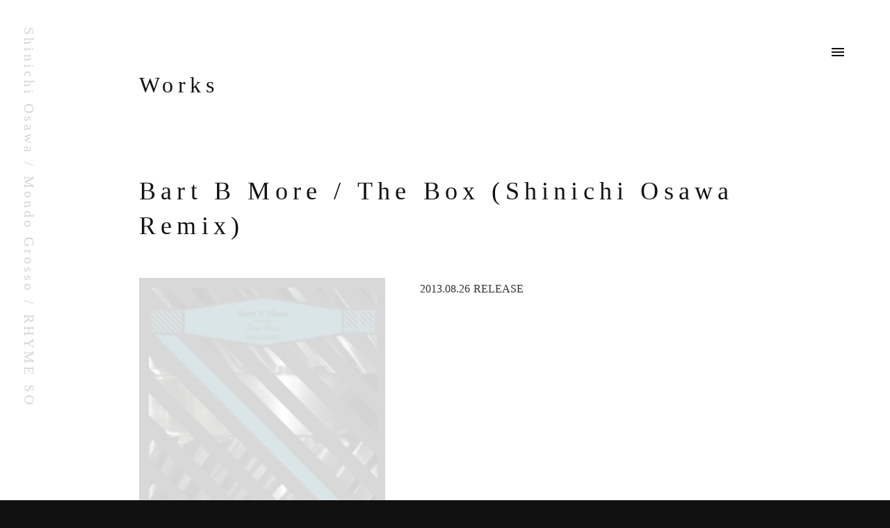

--- FILE ---
content_type: text/html;charset=utf-8
request_url: https://www.shinichi-osawa.com/works/BartBMore-TheBoxShinichiOsawaRemix
body_size: 35535
content:
<!DOCTYPE html>
<html lang="ja">
<head><meta charset="utf-8">
<meta name="viewport" content="width=device-width, initial-scale=1">
<title>Bart B More &#x2F; The Box (Shinichi Osawa Remix) | Shinichi Osawa &#x2F; 大沢伸一 - Mondo Grosso</title>
<link rel="preconnect" href="https://fonts.gstatic.com" crossorigin>
<meta name="generator" content="Studio.Design">
<meta name="robots" content="all">
<meta property="og:site_name" content="Shinichi Osawa / 大沢伸一 - Mondo Grosso">
<meta property="og:title" content="Bart B More / The Box (Shinichi Osawa Remix) | Shinichi Osawa / 大沢伸一 - Mondo Grosso">
<meta property="og:image" content="https://storage.googleapis.com/production-os-assets/assets/07e7e4fb-dc35-40df-ad66-953d9c6542df">
<meta property="og:description" content="音楽家、作曲家、DJ、プロデューサー Shinichi Osawa (大沢伸一) / Mondo Grosso オフィシャルサイト">
<meta property="og:type" content="website">
<meta name="description" content="音楽家、作曲家、DJ、プロデューサー Shinichi Osawa (大沢伸一) / Mondo Grosso オフィシャルサイト">
<meta property="twitter:card" content="summary_large_image">
<meta property="twitter:image" content="https://storage.googleapis.com/production-os-assets/assets/07e7e4fb-dc35-40df-ad66-953d9c6542df">
<meta name="apple-mobile-web-app-title" content="Bart B More / The Box (Shinichi Osawa Remix) | Shinichi Osawa / 大沢伸一 - Mondo Grosso">
<meta name="format-detection" content="telephone=no,email=no,address=no">
<meta name="chrome" content="nointentdetection">
<meta property="og:url" content="/works/BartBMore-TheBoxShinichiOsawaRemix">
<link rel="icon" type="image/png" href="https://storage.googleapis.com/production-os-assets/assets/aa8862f2-9d47-4bc3-8695-d69c7c7ff4dd" data-hid="2c9d455">
<link rel="apple-touch-icon" type="image/png" href="https://storage.googleapis.com/production-os-assets/assets/aa8862f2-9d47-4bc3-8695-d69c7c7ff4dd" data-hid="74ef90c">
<link rel="stylesheet" href="https://fonts.fontplus.dev/v1/css/8EIelqtk" crossorigin data-hid="2eaa408"><link rel="modulepreload" as="script" crossorigin href="/_nuxt/entry.1775d8aa.js"><link rel="preload" as="style" href="/_nuxt/entry.8fd7fced.css"><link rel="prefetch" as="image" type="image/svg+xml" href="/_nuxt/close_circle.c7480f3c.svg"><link rel="prefetch" as="image" type="image/svg+xml" href="/_nuxt/round_check.0ebac23f.svg"><link rel="prefetch" as="script" crossorigin href="/_nuxt/LottieRenderer.16344243.js"><link rel="prefetch" as="script" crossorigin href="/_nuxt/error-404.1327bc9a.js"><link rel="prefetch" as="script" crossorigin href="/_nuxt/error-500.a745e09a.js"><link rel="stylesheet" href="/_nuxt/entry.8fd7fced.css"><style>.page-enter-active{transition:.6s cubic-bezier(.4,.4,0,1)}.page-leave-active{transition:.3s cubic-bezier(.4,.4,0,1)}.page-enter-from,.page-leave-to{opacity:0}</style><style>:root{--rebranding-loading-bg:#e5e5e5;--rebranding-loading-bar:#222}</style><style>.app[data-v-d12de11f]{align-items:center;flex-direction:column;height:100%;justify-content:center;width:100%}.title[data-v-d12de11f]{font-size:34px;font-weight:300;letter-spacing:2.45px;line-height:30px;margin:30px}</style><style>.LoadMoreAnnouncer[data-v-4f7a7294]{height:1px;margin:-1px;overflow:hidden;padding:0;position:absolute;width:1px;clip:rect(0,0,0,0);border-width:0;white-space:nowrap}</style><style>.TitleAnnouncer[data-v-1a8a037a]{height:1px;margin:-1px;overflow:hidden;padding:0;position:absolute;width:1px;clip:rect(0,0,0,0);border-width:0;white-space:nowrap}</style><style>.publish-studio-style[data-v-74fe0335]{transition:.4s cubic-bezier(.4,.4,0,1)}</style><style>.product-font-style[data-v-ed93fc7d]{transition:.4s cubic-bezier(.4,.4,0,1)}</style><style>/*! * Font Awesome Free 6.4.2 by @fontawesome - https://fontawesome.com * License - https://fontawesome.com/license/free (Icons: CC BY 4.0, Fonts: SIL OFL 1.1, Code: MIT License) * Copyright 2023 Fonticons, Inc. */.fa-brands,.fa-solid{-moz-osx-font-smoothing:grayscale;-webkit-font-smoothing:antialiased;--fa-display:inline-flex;align-items:center;display:var(--fa-display,inline-block);font-style:normal;font-variant:normal;justify-content:center;line-height:1;text-rendering:auto}.fa-solid{font-family:Font Awesome\ 6 Free;font-weight:900}.fa-brands{font-family:Font Awesome\ 6 Brands;font-weight:400}:host,:root{--fa-style-family-classic:"Font Awesome 6 Free";--fa-font-solid:normal 900 1em/1 "Font Awesome 6 Free";--fa-style-family-brands:"Font Awesome 6 Brands";--fa-font-brands:normal 400 1em/1 "Font Awesome 6 Brands"}@font-face{font-display:block;font-family:Font Awesome\ 6 Free;font-style:normal;font-weight:900;src:url(https://storage.googleapis.com/production-os-assets/assets/fontawesome/1629704621943/6.4.2/webfonts/fa-solid-900.woff2) format("woff2"),url(https://storage.googleapis.com/production-os-assets/assets/fontawesome/1629704621943/6.4.2/webfonts/fa-solid-900.ttf) format("truetype")}@font-face{font-display:block;font-family:Font Awesome\ 6 Brands;font-style:normal;font-weight:400;src:url(https://storage.googleapis.com/production-os-assets/assets/fontawesome/1629704621943/6.4.2/webfonts/fa-brands-400.woff2) format("woff2"),url(https://storage.googleapis.com/production-os-assets/assets/fontawesome/1629704621943/6.4.2/webfonts/fa-brands-400.ttf) format("truetype")}</style><style>.spinner[data-v-36413753]{animation:loading-spin-36413753 1s linear infinite;height:16px;pointer-events:none;width:16px}.spinner[data-v-36413753]:before{border-bottom:2px solid transparent;border-right:2px solid transparent;border-color:transparent currentcolor currentcolor transparent;border-style:solid;border-width:2px;opacity:.2}.spinner[data-v-36413753]:after,.spinner[data-v-36413753]:before{border-radius:50%;box-sizing:border-box;content:"";height:100%;position:absolute;width:100%}.spinner[data-v-36413753]:after{border-left:2px solid transparent;border-top:2px solid transparent;border-color:currentcolor transparent transparent currentcolor;border-style:solid;border-width:2px;opacity:1}@keyframes loading-spin-36413753{0%{transform:rotate(0deg)}to{transform:rotate(1turn)}}</style><style>@font-face{font-family:grandam;font-style:normal;font-weight:400;src:url(https://storage.googleapis.com/studio-front/fonts/grandam.ttf) format("truetype")}@font-face{font-family:Material Icons;font-style:normal;font-weight:400;src:url(https://storage.googleapis.com/production-os-assets/assets/material-icons/1629704621943/MaterialIcons-Regular.eot);src:local("Material Icons"),local("MaterialIcons-Regular"),url(https://storage.googleapis.com/production-os-assets/assets/material-icons/1629704621943/MaterialIcons-Regular.woff2) format("woff2"),url(https://storage.googleapis.com/production-os-assets/assets/material-icons/1629704621943/MaterialIcons-Regular.woff) format("woff"),url(https://storage.googleapis.com/production-os-assets/assets/material-icons/1629704621943/MaterialIcons-Regular.ttf) format("truetype")}.StudioCanvas{display:flex;height:auto;min-height:100dvh}.StudioCanvas>.sd{min-height:100dvh;overflow:clip}a,abbr,address,article,aside,audio,b,blockquote,body,button,canvas,caption,cite,code,dd,del,details,dfn,div,dl,dt,em,fieldset,figcaption,figure,footer,form,h1,h2,h3,h4,h5,h6,header,hgroup,html,i,iframe,img,input,ins,kbd,label,legend,li,main,mark,menu,nav,object,ol,p,pre,q,samp,section,select,small,span,strong,sub,summary,sup,table,tbody,td,textarea,tfoot,th,thead,time,tr,ul,var,video{border:0;font-family:sans-serif;line-height:1;list-style:none;margin:0;padding:0;text-decoration:none;-webkit-font-smoothing:antialiased;-webkit-backface-visibility:hidden;box-sizing:border-box;color:#333;transition:.3s cubic-bezier(.4,.4,0,1);word-spacing:1px}a:focus:not(:focus-visible),button:focus:not(:focus-visible),summary:focus:not(:focus-visible){outline:none}nav ul{list-style:none}blockquote,q{quotes:none}blockquote:after,blockquote:before,q:after,q:before{content:none}a,button{background:transparent;font-size:100%;margin:0;padding:0;vertical-align:baseline}ins{text-decoration:none}ins,mark{background-color:#ff9;color:#000}mark{font-style:italic;font-weight:700}del{text-decoration:line-through}abbr[title],dfn[title]{border-bottom:1px dotted;cursor:help}table{border-collapse:collapse;border-spacing:0}hr{border:0;border-top:1px solid #ccc;display:block;height:1px;margin:1em 0;padding:0}input,select{vertical-align:middle}textarea{resize:none}.clearfix:after{clear:both;content:"";display:block}[slot=after] button{overflow-anchor:none}</style><style>.sd{flex-wrap:nowrap;max-width:100%;pointer-events:all;z-index:0;-webkit-overflow-scrolling:touch;align-content:center;align-items:center;display:flex;flex:none;flex-direction:column;position:relative}.sd::-webkit-scrollbar{display:none}.sd,.sd.richText *{transition-property:all,--g-angle,--g-color-0,--g-position-0,--g-color-1,--g-position-1,--g-color-2,--g-position-2,--g-color-3,--g-position-3,--g-color-4,--g-position-4,--g-color-5,--g-position-5,--g-color-6,--g-position-6,--g-color-7,--g-position-7,--g-color-8,--g-position-8,--g-color-9,--g-position-9,--g-color-10,--g-position-10,--g-color-11,--g-position-11}input.sd,textarea.sd{align-content:normal}.sd[tabindex]:focus{outline:none}.sd[tabindex]:focus-visible{outline:1px solid;outline-color:Highlight;outline-color:-webkit-focus-ring-color}input[type=email],input[type=tel],input[type=text],select,textarea{-webkit-appearance:none}select{cursor:pointer}.frame{display:block;overflow:hidden}.frame>iframe{height:100%;width:100%}.frame .formrun-embed>iframe:not(:first-child){display:none!important}.image{position:relative}.image:before{background-position:50%;background-size:cover;border-radius:inherit;content:"";height:100%;left:0;pointer-events:none;position:absolute;top:0;transition:inherit;width:100%;z-index:-2}.sd.file{cursor:pointer;flex-direction:row;outline:2px solid transparent;outline-offset:-1px;overflow-wrap:anywhere;word-break:break-word}.sd.file:focus-within{outline-color:Highlight;outline-color:-webkit-focus-ring-color}.file>input[type=file]{opacity:0;pointer-events:none;position:absolute}.sd.text,.sd:where(.icon){align-content:center;align-items:center;display:flex;flex-direction:row;justify-content:center;overflow:visible;overflow-wrap:anywhere;word-break:break-word}.sd:where(.icon.fa){display:inline-flex}.material-icons{align-items:center;display:inline-flex;font-family:Material Icons;font-size:24px;font-style:normal;font-weight:400;justify-content:center;letter-spacing:normal;line-height:1;text-transform:none;white-space:nowrap;word-wrap:normal;direction:ltr;text-rendering:optimizeLegibility;-webkit-font-smoothing:antialiased}.sd:where(.icon.material-symbols){align-items:center;display:flex;font-style:normal;font-variation-settings:"FILL" var(--symbol-fill,0),"wght" var(--symbol-weight,400);justify-content:center;min-height:1em;min-width:1em}.sd.material-symbols-outlined{font-family:Material Symbols Outlined}.sd.material-symbols-rounded{font-family:Material Symbols Rounded}.sd.material-symbols-sharp{font-family:Material Symbols Sharp}.sd.material-symbols-weight-100{--symbol-weight:100}.sd.material-symbols-weight-200{--symbol-weight:200}.sd.material-symbols-weight-300{--symbol-weight:300}.sd.material-symbols-weight-400{--symbol-weight:400}.sd.material-symbols-weight-500{--symbol-weight:500}.sd.material-symbols-weight-600{--symbol-weight:600}.sd.material-symbols-weight-700{--symbol-weight:700}.sd.material-symbols-fill{--symbol-fill:1}a,a.icon,a.text{-webkit-tap-highlight-color:rgba(0,0,0,.15)}.fixed{z-index:2}.sticky{z-index:1}.button{transition:.4s cubic-bezier(.4,.4,0,1)}.button,.link{cursor:pointer}.submitLoading{opacity:.5!important;pointer-events:none!important}.richText{display:block;word-break:break-word}.richText [data-thread],.richText a,.richText blockquote,.richText em,.richText h1,.richText h2,.richText h3,.richText h4,.richText li,.richText ol,.richText p,.richText p>code,.richText pre,.richText pre>code,.richText s,.richText strong,.richText table tbody,.richText table tbody tr,.richText table tbody tr>td,.richText table tbody tr>th,.richText u,.richText ul{backface-visibility:visible;color:inherit;font-family:inherit;font-size:inherit;font-style:inherit;font-weight:inherit;letter-spacing:inherit;line-height:inherit;text-align:inherit}.richText p{display:block;margin:10px 0}.richText>p{min-height:1em}.richText img,.richText video{height:auto;max-width:100%;vertical-align:bottom}.richText h1{display:block;font-size:3em;font-weight:700;margin:20px 0}.richText h2{font-size:2em}.richText h2,.richText h3{display:block;font-weight:700;margin:10px 0}.richText h3{font-size:1em}.richText h4,.richText h5{font-weight:600}.richText h4,.richText h5,.richText h6{display:block;font-size:1em;margin:10px 0}.richText h6{font-weight:500}.richText [data-type=table]{overflow-x:auto}.richText [data-type=table] p{white-space:pre-line;word-break:break-all}.richText table{border:1px solid #f2f2f2;border-collapse:collapse;border-spacing:unset;color:#1a1a1a;font-size:14px;line-height:1.4;margin:10px 0;table-layout:auto}.richText table tr th{background:hsla(0,0%,96%,.5)}.richText table tr td,.richText table tr th{border:1px solid #f2f2f2;max-width:240px;min-width:100px;padding:12px}.richText table tr td p,.richText table tr th p{margin:0}.richText blockquote{border-left:3px solid rgba(0,0,0,.15);font-style:italic;margin:10px 0;padding:10px 15px}.richText [data-type=embed_code]{margin:20px 0;position:relative}.richText [data-type=embed_code]>.height-adjuster>.wrapper{position:relative}.richText [data-type=embed_code]>.height-adjuster>.wrapper[style*=padding-top] iframe{height:100%;left:0;position:absolute;top:0;width:100%}.richText [data-type=embed_code][data-embed-sandbox=true]{display:block;overflow:hidden}.richText [data-type=embed_code][data-embed-code-type=instagram]>.height-adjuster>.wrapper[style*=padding-top]{padding-top:100%}.richText [data-type=embed_code][data-embed-code-type=instagram]>.height-adjuster>.wrapper[style*=padding-top] blockquote{height:100%;left:0;overflow:hidden;position:absolute;top:0;width:100%}.richText [data-type=embed_code][data-embed-code-type=codepen]>.height-adjuster>.wrapper{padding-top:50%}.richText [data-type=embed_code][data-embed-code-type=codepen]>.height-adjuster>.wrapper iframe{height:100%;left:0;position:absolute;top:0;width:100%}.richText [data-type=embed_code][data-embed-code-type=slideshare]>.height-adjuster>.wrapper{padding-top:56.25%}.richText [data-type=embed_code][data-embed-code-type=slideshare]>.height-adjuster>.wrapper iframe{height:100%;left:0;position:absolute;top:0;width:100%}.richText [data-type=embed_code][data-embed-code-type=speakerdeck]>.height-adjuster>.wrapper{padding-top:56.25%}.richText [data-type=embed_code][data-embed-code-type=speakerdeck]>.height-adjuster>.wrapper iframe{height:100%;left:0;position:absolute;top:0;width:100%}.richText [data-type=embed_code][data-embed-code-type=snapwidget]>.height-adjuster>.wrapper{padding-top:30%}.richText [data-type=embed_code][data-embed-code-type=snapwidget]>.height-adjuster>.wrapper iframe{height:100%;left:0;position:absolute;top:0;width:100%}.richText [data-type=embed_code][data-embed-code-type=firework]>.height-adjuster>.wrapper fw-embed-feed{-webkit-user-select:none;-moz-user-select:none;user-select:none}.richText [data-type=embed_code_empty]{display:none}.richText ul{margin:0 0 0 20px}.richText ul li{list-style:disc;margin:10px 0}.richText ul li p{margin:0}.richText ol{margin:0 0 0 20px}.richText ol li{list-style:decimal;margin:10px 0}.richText ol li p{margin:0}.richText hr{border-top:1px solid #ccc;margin:10px 0}.richText p>code{background:#eee;border:1px solid rgba(0,0,0,.1);border-radius:6px;display:inline;margin:2px;padding:0 5px}.richText pre{background:#eee;border-radius:6px;font-family:Menlo,Monaco,Courier New,monospace;margin:20px 0;padding:25px 35px;white-space:pre-wrap}.richText pre code{border:none;padding:0}.richText strong{color:inherit;display:inline;font-family:inherit;font-weight:900}.richText em{font-style:italic}.richText a,.richText u{text-decoration:underline}.richText a{color:#007cff;display:inline}.richText s{text-decoration:line-through}.richText [data-type=table_of_contents]{background-color:#f5f5f5;border-radius:2px;color:#616161;font-size:16px;list-style:none;margin:0;padding:24px 24px 8px;text-decoration:underline}.richText [data-type=table_of_contents] .toc_list{margin:0}.richText [data-type=table_of_contents] .toc_item{color:currentColor;font-size:inherit!important;font-weight:inherit;list-style:none}.richText [data-type=table_of_contents] .toc_item>a{border:none;color:currentColor;font-size:inherit!important;font-weight:inherit;text-decoration:none}.richText [data-type=table_of_contents] .toc_item>a:hover{opacity:.7}.richText [data-type=table_of_contents] .toc_item--1{margin:0 0 16px}.richText [data-type=table_of_contents] .toc_item--2{margin:0 0 16px;padding-left:2rem}.richText [data-type=table_of_contents] .toc_item--3{margin:0 0 16px;padding-left:4rem}.sd.section{align-content:center!important;align-items:center!important;flex-direction:column!important;flex-wrap:nowrap!important;height:auto!important;max-width:100%!important;padding:0!important;width:100%!important}.sd.section-inner{position:static!important}@property --g-angle{syntax:"<angle>";inherits:false;initial-value:180deg}@property --g-color-0{syntax:"<color>";inherits:false;initial-value:transparent}@property --g-position-0{syntax:"<percentage>";inherits:false;initial-value:.01%}@property --g-color-1{syntax:"<color>";inherits:false;initial-value:transparent}@property --g-position-1{syntax:"<percentage>";inherits:false;initial-value:100%}@property --g-color-2{syntax:"<color>";inherits:false;initial-value:transparent}@property --g-position-2{syntax:"<percentage>";inherits:false;initial-value:100%}@property --g-color-3{syntax:"<color>";inherits:false;initial-value:transparent}@property --g-position-3{syntax:"<percentage>";inherits:false;initial-value:100%}@property --g-color-4{syntax:"<color>";inherits:false;initial-value:transparent}@property --g-position-4{syntax:"<percentage>";inherits:false;initial-value:100%}@property --g-color-5{syntax:"<color>";inherits:false;initial-value:transparent}@property --g-position-5{syntax:"<percentage>";inherits:false;initial-value:100%}@property --g-color-6{syntax:"<color>";inherits:false;initial-value:transparent}@property --g-position-6{syntax:"<percentage>";inherits:false;initial-value:100%}@property --g-color-7{syntax:"<color>";inherits:false;initial-value:transparent}@property --g-position-7{syntax:"<percentage>";inherits:false;initial-value:100%}@property --g-color-8{syntax:"<color>";inherits:false;initial-value:transparent}@property --g-position-8{syntax:"<percentage>";inherits:false;initial-value:100%}@property --g-color-9{syntax:"<color>";inherits:false;initial-value:transparent}@property --g-position-9{syntax:"<percentage>";inherits:false;initial-value:100%}@property --g-color-10{syntax:"<color>";inherits:false;initial-value:transparent}@property --g-position-10{syntax:"<percentage>";inherits:false;initial-value:100%}@property --g-color-11{syntax:"<color>";inherits:false;initial-value:transparent}@property --g-position-11{syntax:"<percentage>";inherits:false;initial-value:100%}</style><style>.snackbar[data-v-e23c1c77]{align-items:center;background:#fff;border:1px solid #ededed;border-radius:6px;box-shadow:0 16px 48px -8px rgba(0,0,0,.08),0 10px 25px -5px rgba(0,0,0,.11);display:flex;flex-direction:row;gap:8px;justify-content:space-between;left:50%;max-width:90vw;padding:16px 20px;position:fixed;top:32px;transform:translateX(-50%);-webkit-user-select:none;-moz-user-select:none;user-select:none;width:480px;z-index:9999}.snackbar.v-enter-active[data-v-e23c1c77],.snackbar.v-leave-active[data-v-e23c1c77]{transition:.4s cubic-bezier(.4,.4,0,1)}.snackbar.v-enter-from[data-v-e23c1c77],.snackbar.v-leave-to[data-v-e23c1c77]{opacity:0;transform:translate(-50%,-10px)}.snackbar .convey[data-v-e23c1c77]{align-items:center;display:flex;flex-direction:row;gap:8px;padding:0}.snackbar .convey .icon[data-v-e23c1c77]{background-position:50%;background-repeat:no-repeat;flex-shrink:0;height:24px;width:24px}.snackbar .convey .message[data-v-e23c1c77]{font-size:14px;font-style:normal;font-weight:400;line-height:20px;white-space:pre-line}.snackbar .convey.error .icon[data-v-e23c1c77]{background-image:url(/_nuxt/close_circle.c7480f3c.svg)}.snackbar .convey.error .message[data-v-e23c1c77]{color:#f84f65}.snackbar .convey.success .icon[data-v-e23c1c77]{background-image:url(/_nuxt/round_check.0ebac23f.svg)}.snackbar .convey.success .message[data-v-e23c1c77]{color:#111}.snackbar .button[data-v-e23c1c77]{align-items:center;border-radius:40px;color:#4b9cfb;display:flex;flex-shrink:0;font-family:Inter;font-size:12px;font-style:normal;font-weight:700;justify-content:center;line-height:16px;padding:4px 8px}.snackbar .button[data-v-e23c1c77]:hover{background:#f5f5f5}</style><style>a[data-v-757b86f2]{align-items:center;border-radius:4px;bottom:20px;height:20px;justify-content:center;left:20px;perspective:300px;position:fixed;transition:0s linear;width:84px;z-index:2000}@media (hover:hover){a[data-v-757b86f2]{transition:.4s cubic-bezier(.4,.4,0,1);will-change:width,height}a[data-v-757b86f2]:hover{height:32px;width:200px}}[data-v-757b86f2] .custom-fill path{fill:var(--03ccd9fe)}.fade-enter-active[data-v-757b86f2],.fade-leave-active[data-v-757b86f2]{position:absolute;transform:translateZ(0);transition:opacity .3s cubic-bezier(.4,.4,0,1);will-change:opacity,transform}.fade-enter-from[data-v-757b86f2],.fade-leave-to[data-v-757b86f2]{opacity:0}</style><style>.design-canvas__modal{height:100%;pointer-events:none;position:fixed;transition:none;width:100%;z-index:2}.design-canvas__modal:focus{outline:none}.design-canvas__modal.v-enter-active .studio-canvas,.design-canvas__modal.v-leave-active,.design-canvas__modal.v-leave-active .studio-canvas{transition:.4s cubic-bezier(.4,.4,0,1)}.design-canvas__modal.v-enter-active .studio-canvas *,.design-canvas__modal.v-leave-active .studio-canvas *{transition:none!important}.design-canvas__modal.isNone{transition:none}.design-canvas__modal .design-canvas__modal__base{height:100%;left:0;pointer-events:auto;position:fixed;top:0;transition:.4s cubic-bezier(.4,.4,0,1);width:100%;z-index:-1}.design-canvas__modal .studio-canvas{height:100%;pointer-events:none}.design-canvas__modal .studio-canvas>*{background:none!important;pointer-events:none}</style></head>
<body ><div id="__nuxt"><div><span></span><!----><!----></div></div><script type="application/json" id="__NUXT_DATA__" data-ssr="true">[["Reactive",1],{"data":2,"state":41,"_errors":42,"serverRendered":44,"path":45,"pinia":46},{"dynamicDataworks/BartBMore-TheBoxShinichiOsawaRemix":3},{"title":4,"body":5,"Ml1JMJAN":6,"cover":24,"slug":25,"_meta":26,"_filter":38,"id":40},"Bart B More / The Box (Shinichi Osawa Remix)","\u003Cp data-uid=\"gggVRprI\" data-time=\"1635579272826\">2013.08.26 RELEASE\u003C/p>",{"title":7,"slug":8,"_meta":9,"_filter":22,"id":23},"Remix","remix",{"project":10,"publishedAt":12,"createdAt":13,"order":14,"publishType":15,"schema":16,"uid":20,"updatedAt":21},{"id":11},"XnjPzx6xiGJAlC5N0qd8",["Date","2021-10-19T03:59:24.000Z"],["Date","2021-10-19T03:59:16.000Z"],7,"draft",{"id":17,"key":18,"postType":19},"Cp4cReiLL0dL6TXWUVvj","HPXUZPgz","blank","BFsKB2AZ",["Date","2021-10-19T03:59:24.000Z"],[],"UBAQiPoasjvLI27e5Jg5","https://storage.googleapis.com/studio-cms-assets/projects/nBW2lnRZqv/s-300x300_webp_e170ffb9-b351-41a6-935c-bc0087b4ddf8.jpg","BartBMore-TheBoxShinichiOsawaRemix",{"project":27,"publishedAt":28,"createdAt":29,"order":30,"publishType":31,"schema":32,"uid":36,"updatedAt":37},{"id":11},["Date","2013-08-26T07:34:00.000Z"],["Date","2021-10-30T07:33:54.000Z"],305,"public",{"id":33,"key":34,"postType":35},"eyLBYakZWrbF9mKFEgWO","wGbhSwzz","post","HLKFBrPs",["Date","2021-10-30T07:34:33.000Z"],[39],"Ml1JMJAN:BFsKB2AZ","37Dx5Sd8mUDvEJQZcnL5",{},{"dynamicDataworks/BartBMore-TheBoxShinichiOsawaRemix":43},null,true,"/works/BartBMore-TheBoxShinichiOsawaRemix",{"cmsContentStore":47,"indexStore":51,"projectStore":54,"productStore":74,"pageHeadStore":391},{"listContentsMap":48,"contentMap":49},["Map"],["Map",50,3],"wGbhSwzz/BartBMore-TheBoxShinichiOsawaRemix",{"routeType":52,"host":53},"publish","www.shinichi-osawa.com",{"project":55},{"id":56,"name":57,"type":58,"customDomain":59,"iconImage":59,"coverImage":60,"displayBadge":61,"integrations":62,"snapshot_path":72,"snapshot_id":73,"recaptchaSiteKey":-1},"nBW2lnRZqv","Shinichi Osawa / 大沢伸一 - Mondo Grosso","web","","https://storage.googleapis.com/production-os-assets/assets/8985aa1a-972f-400d-ba37-f2b95b7f208d",false,[63,66,69],{"integration_name":64,"code":65},"fontplus","8EIelqtk",{"integration_name":67,"code":68},"google-analytics","UA-86464829-27",{"integration_name":70,"code":71},"typesquare","unused","https://storage.googleapis.com/studio-publish/projects/nBW2lnRZqv/3aA828koqe/","3aA828koqe",{"product":75,"isLoaded":44,"selectedModalIds":388,"redirectPage":43,"isInitializedRSS":61,"pageViewMap":389,"symbolViewMap":390},{"breakPoints":76,"colors":83,"fonts":84,"head":171,"info":177,"pages":184,"resources":293,"symbols":302,"style":306,"styleVars":308,"enablePassword":61,"classes":384,"publishedUid":387},[77,80],{"maxWidth":78,"name":79},540,"mobile",{"maxWidth":81,"name":82},960,"tablet",[],[85,98,100,102,104,106,108,110,112,114,118,123,125,136,138,140,142,144,146,156,161,163,167],{"family":86,"subsets":87,"variants":90,"vendor":97},"Cinzel",[88,89],"latin","latin-ext",[91,92,93,94,95,96],"regular","500","600","700","800","900","google",{"family":99,"vendor":70},"リュウミン B-KL JIS2004",{"family":101,"vendor":70},"ヒラギノ角ゴ W4 JIS2004",{"family":103,"vendor":70},"UD黎ミン M JIS2004",{"family":105,"vendor":70},"UD黎ミン H JIS2004",{"family":107,"vendor":70},"リュウミン R-KL JIS2004",{"family":109,"vendor":70},"ヒラギノ角ゴ W3 JIS2004",{"family":111,"vendor":70},"黎ミン R",{"family":113,"vendor":70},"UD黎ミン R JIS2004",{"family":115,"subsets":116,"variants":117,"vendor":97},"Domine",[88,89],[91,92,93,94],{"family":119,"variants":120,"vendor":122},"grandam",[121],"400","custom",{"family":124,"vendor":70},"A1明朝",{"family":126,"subsets":127,"variants":128,"vendor":97},"Lato",[88,89],[129,130,131,132,91,133,94,134,96,135],"100","100italic","300","300italic","italic","700italic","900italic",{"family":137,"vendor":70},"教科書ICA L",{"family":139,"vendor":70},"教科書ICA R",{"family":141,"vendor":70},"ヒラギノ明朝 W2 JIS2004",{"family":143,"vendor":70},"リュウミン EB-KL JIS2004",{"family":145,"vendor":70},"秀英角ゴシック金 M JIS2004",{"family":147,"subsets":148,"variants":154,"vendor":97},"Inter",[149,150,151,152,88,89,153],"cyrillic","cyrillic-ext","greek","greek-ext","vietnamese",[129,155,131,91,92,93,94,95,96],"200",{"family":157,"subsets":158,"variants":160,"vendor":64},"Tazugane Gothic",[159],"japanese",[155,92,93],{"family":162,"vendor":70},"中ゴシックBBB JIS2004",{"family":164,"subsets":165,"variants":166,"vendor":64},"Helvetica Now Display",[88],[129,92,93],{"family":168,"subsets":169,"variants":170,"vendor":97},"Noto Sans JP",[149,159,88,89,153],[129,155,131,91,92,93,94,95,96],{"favicon":172,"lang":173,"meta":174,"title":57},"https://storage.googleapis.com/production-os-assets/assets/aa8862f2-9d47-4bc3-8695-d69c7c7ff4dd","ja",{"description":175,"og:image":176},"音楽家、作曲家、DJ、プロデューサー Shinichi Osawa (大沢伸一) / Mondo Grosso オフィシャルサイト","https://storage.googleapis.com/production-os-assets/assets/07e7e4fb-dc35-40df-ad66-953d9c6542df",{"baseWidth":178,"created_at":179,"screen":180,"type":58,"updated_at":182,"version":183},1280,1518591100346,{"baseWidth":178,"height":181,"isAutoHeight":61,"width":178,"workingState":61},600,1518792996878,"4.1.3",[185,194,203,214,219,226,233,243,249,254,258,270,278,285],{"head":186,"id":190,"type":191,"uuid":192,"symbolIds":193},{"favicon":187,"meta":188,"title":57},"https://storage.googleapis.com/production-os-assets/assets/a7379dea-8bd3-4be1-9fc3-5553a07f7e9d",{"og:image":189},"https://storage.googleapis.com/production-os-assets/assets/8f961868-5ddd-42c1-bff1-ea3591f8bc04","/","page","578d540b-d3b3-4734-ae3d-b091fa42486d",[],{"head":195,"id":198,"type":191,"uuid":199,"symbolIds":200},{"lang":173,"meta":196,"title":197},{"description":59},"About | Shinichi Osawa / 大沢伸一 - Mondo Grosso","about","29fb42ee-f7ad-4d04-b0bf-946bdb560dcb",[201,202],"fa1627bf-cf4b-4e56-a982-278d73a68495","c79b6d19-22c5-431e-a5ec-c405063fce73",{"head":204,"id":210,"type":191,"uuid":211,"symbolIds":212},{"favicon":205,"meta":206,"title":209},"https://storage.googleapis.com/production-os-assets/assets/a5699db2-02e3-48fa-99dc-9d9e155417fa",{"description":207,"og:image":208},"でたらめだらけの現代を3人のアンチな侍がダンスミュージックでぶった斬る。DONGROSSOの1stアルバム「ANTI SOCIAL SOUNDSYSTEM」がリリース！","https://storage.googleapis.com/production-os-assets/assets/d27fa9a0-2488-4197-b804-7efdcbb56ecc","DONGROSSO | ANTI SOCIAL SOUNDSYSTEM Special Website","ANTI_SOCIAL_SOUNDSYSTEM","2387b778-5f37-44e3-aa2c-ffb4138bc82f",[213],"2dd47143-338d-4c71-b1fd-983ce219ef0e",{"id":215,"isCreatedInV4":61,"redirectTo":216,"type":217,"uuid":218},"ANTI_SOCIAL_SOUNDSYSTEM_lyrics","/ANTI_SOCIAL_SOUNDSYSTEM#lyrics","redirect","023268c3-56dc-4a14-976b-e6d516083299",{"head":220,"id":223,"type":191,"uuid":224,"symbolIds":225},{"meta":221,"title":222},{"description":59},"News | Shinichi Osawa / 大沢伸一 - Mondo Grosso","news","7d522ca6-85e0-4818-96e8-05019ba0a467",[201,202],{"head":227,"id":230,"type":191,"uuid":231,"symbolIds":232},{"meta":228,"title":229},{"description":59},"Works | Shinichi Osawa / 大沢伸一 - Mondo Grosso","works","d45c32a3-5c75-40f7-9516-aabf5b96f30a",[202,201],{"head":234,"id":240,"type":191,"uuid":241,"symbolIds":242},{"favicon":235,"meta":236,"title":239},"https://storage.googleapis.com/production-os-assets/assets/def57a72-9993-47d9-88eb-ce7fab121cb7",{"description":237,"og:image":238},"MONDO GROSSO New Album [BIG WORLD] 2022.2.9発売。","https://storage.googleapis.com/production-os-assets/assets/0f20ea63-f9db-4246-9cd2-78a5b461ab75","MONDO GROSSO NEW ALBUM [BIG WORLD] 特設サイト","bigworld","17885410-fd8f-44c5-ac08-a9d7b004b4fb",[],{"head":244,"id":246,"type":191,"uuid":247,"symbolIds":248},{"title":245},"Page Not Found | Shinichi Osawa / 大沢伸一 - Mondo Grosso","404","e8bf012a-a6f3-4a3d-805b-a5217564471f",[202,201],{"id":250,"responsive":44,"type":251,"uuid":252,"symbolIds":253},"menu","modal","4f0a99c0-90bd-4bfd-866f-96b4cbe2b4ef",[],{"id":255,"responsive":44,"type":251,"uuid":256,"symbolIds":257},"bigworld/menu","ef8cba19-3d3e-466b-832c-1ee5def0229a",[],{"cmsRequest":259,"head":262,"id":267,"type":191,"uuid":268,"symbolIds":269},{"contentSlug":260,"schemaKey":261},"{{$route.params.slug}}","posts",{"meta":263,"title":266},{"description":264,"og:image":265},"{{body}} ","{{cover}}","{{title}} | Shinichi Osawa / 大沢伸一 - Mondo Grosso","news/:slug","6a072e9f-6840-4e40-8c41-b9f1bec94f55",[202,201],{"cmsRequest":271,"head":273,"id":275,"type":191,"uuid":276,"symbolIds":277},{"contentSlug":260,"schemaKey":272},"tags",{"title":274},"{{slug}}  | Shinichi Osawa / 大沢伸一 - Mondo Grosso","news/tags/:slug","067800b3-f969-472c-aca7-b848d52a7d40",[202,201],{"cmsRequest":279,"head":280,"id":282,"type":191,"uuid":283,"symbolIds":284},{"contentSlug":260,"schemaKey":34},{"meta":281,"title":266},{"og:image":59},"works/:slug","50fbdfb0-b867-4742-8907-8789f0724468",[202,201],{"cmsRequest":286,"head":287,"id":290,"type":191,"uuid":291,"symbolIds":292},{"contentSlug":260,"schemaKey":18},{"meta":288,"title":289},{"description":59},"Works - {{title}} | Shinichi Osawa / 大沢伸一 - Mondo Grosso","works/category/:slug","80eb9b2e-e641-42f8-a28b-6af7708b087c",[201,202],{"rssList":294,"apiList":295,"cmsProjectId":11},[],[296],{"domain":297,"id":298,"method":299,"name":300,"serverApiId":301},"api.music.apple.com","432ea0fa-463b-435b-bd0a-89214c33c6a8","get","New API","190050c8dee3436abe3e",[303,304,305],{"uuid":202},{"uuid":201},{"uuid":213},{"fontFamily":307},[],{"color":309,"fontFamily":318},[310,314],{"key":311,"name":312,"value":313},"42ab3c43","Dongrosso ASS","#99deee",{"key":315,"name":316,"value":317},"97ba40fd","Black","rgb(0, 0, 0)",[319,321,324,327,330,333,336,339,342,345,347,349,351,353,356,359,362,365,368,370,373,376,379,382],{"key":320,"name":59,"value":86},"54aa31d2",{"key":322,"name":59,"value":323},"d79f0caf","'リュウミン B-KL JIS2004'",{"key":325,"name":59,"value":326},"8baa776e","'ヒラギノ角ゴ W4 JIS2004'",{"key":328,"name":59,"value":329},"69b6affe","'UD黎ミン M JIS2004'",{"key":331,"name":59,"value":332},"6d94628e","'UD黎ミン H JIS2004'",{"key":334,"name":59,"value":335},"59a9838c","'リュウミン R-KL JIS2004'",{"key":337,"name":59,"value":338},"3bb1f0c2","'ヒラギノ角ゴ W3 JIS2004'",{"key":340,"name":59,"value":341},"07bccc21","'黎ミン R'",{"key":343,"name":59,"value":344},"fab98185","'UD黎ミン R JIS2004'",{"key":346,"name":59,"value":115},"d1960dff",{"key":348,"name":59,"value":119},"28bbf6c5",{"key":350,"name":59,"value":124},"eaa1222e",{"key":352,"name":59,"value":126},"98baed78",{"key":354,"name":59,"value":355},"0ea5c317","'教科書ICA L'",{"key":357,"name":59,"value":358},"8a9ef0c8","'教科書ICA R'",{"key":360,"name":59,"value":361},"35a54ad9","'ヒラギノ明朝 W2 JIS2004'",{"key":363,"name":59,"value":364},"cfa859ef","'リュウミン EB-KL JIS2004'",{"key":366,"name":59,"value":367},"a4989ebf","'秀英角ゴシック金 M JIS2004'",{"key":369,"name":59,"value":147},"0fa43aaa",{"key":371,"name":59,"value":372},"fb8918e3","'Tazugane Gothic'",{"key":374,"name":59,"value":375},"558918fa","'中ゴシックBBB JIS2004'",{"key":377,"name":59,"value":378},"baa52391","'Noto Sans JP'",{"key":380,"name":59,"value":381},"6caf5a3f","'Helvetica Now Display'",{"key":383,"name":59,"value":375},"daa950d6",{"typography":385,"motion":386},[],[],"20251226013058",[],{},["Map"],{"googleFontMap":392,"typesquareLoaded":61,"hasCustomFont":61,"materialSymbols":393},["Map"],[]]</script><script>window.__NUXT__={};window.__NUXT__.config={public:{apiBaseUrl:"https://api.studiodesignapp.com/api",cmsApiBaseUrl:"https://api.cms.studiodesignapp.com",previewBaseUrl:"https://preview.studio.site",facebookAppId:"569471266584583",firebaseApiKey:"AIzaSyBkjSUz89vvvl35U-EErvfHXLhsDakoNNg",firebaseProjectId:"studio-7e371",firebaseAuthDomain:"studio-7e371.firebaseapp.com",firebaseDatabaseURL:"https://studio-7e371.firebaseio.com",firebaseStorageBucket:"studio-7e371.appspot.com",firebaseMessagingSenderId:"373326844567",firebaseAppId:"1:389988806345:web:db757f2db74be8b3",studioDomain:".studio.site",studioPublishUrl:"https://storage.googleapis.com/studio-publish",studioPublishIndexUrl:"https://storage.googleapis.com/studio-publish-index",rssApiPath:"https://rss.studiodesignapp.com/rssConverter",embedSandboxDomain:".studioiframesandbox.com",apiProxyUrl:"https://studio-api-proxy-rajzgb4wwq-an.a.run.app",proxyApiBaseUrl:"",isDev:false,fontsApiBaseUrl:"https://fonts.studio.design",jwtCookieName:"jwt_token"},app:{baseURL:"/",buildAssetsDir:"/_nuxt/",cdnURL:""}}</script><script type="module" src="/_nuxt/entry.1775d8aa.js" crossorigin></script></body>
</html>

--- FILE ---
content_type: text/plain; charset=utf-8
request_url: https://analytics.studiodesignapp.com/event
body_size: -239
content:
Message published: 17634817290054085